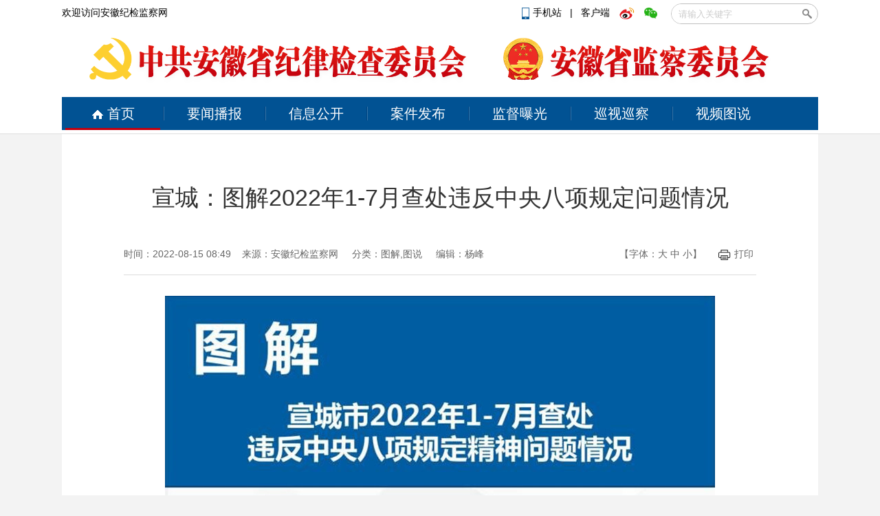

--- FILE ---
content_type: text/html
request_url: http://www.ahjjjc.gov.cn/tushuo192/p/105375.html
body_size: 14915
content:
 
<!DOCTYPE html>
<html>
<head>
    <meta charset="utf-8"/>
    <meta name="SiteName" content="安徽纪检监察网" />
    <meta name="SiteDomain" content="www.ahjjjc.gov.cn" />
    <meta name="ColumnName" content='图解,图说' />
    <meta name="ColumnDescription" content='图解,图说' />
    <meta name="ColumnKeywords" content='图解,图说' />
    <meta name="ColumnType" content='图解,图说' />
    <meta name="ArticleTitle" content='宣城：图解2022年1-7月查处违反中央八项规定问题情况' />
    <meta name="PubDate" content='2022-08-15 08:49' />
    <meta name="ContentSource" content='安徽纪检监察网' />
    <meta name="keywords" content="2022 云稿库"/>
    <meta name="description" content="宣城：图解2022年1-7月查处违反中央八项规定问题情况"/>
    <title>宣城：图解2022年1-7月查处违反中央八项规定问题情况_安徽纪检监察网</title>
    <link rel="shortcut icon" href="http://res.cms.anhuinews.com/t/site/10006/8a420f2cd034ee453a4a922398de2a45/assets/images/favicon.ico" type="image/x-icon" />
    <link rel="stylesheet" href="http://res.cms.anhuinews.com/t/common/pc/1/assets/css/site.css"/>
    <link rel="stylesheet" href="http://res.cms.anhuinews.com/t/common/pc/1/assets/css/index.css"/>
    <link rel="stylesheet" href="http://res.cms.anhuinews.com/t/common/pc/1/assets/css/default.css"/>
    <link rel="stylesheet" href="http://res.cms.anhuinews.com/assets/css/font-awesome.min.css"/>
    <link rel="stylesheet" href="http://res.cms.anhuinews.com/t/common/pc/1/assets/css/article_picture.css"/>
    <link rel="stylesheet" href="http://res.cms.anhuinews.com/t/common/pc/1/assets/css/article_hang.css"/>
    <link rel="stylesheet" href="http://res.cms.anhuinews.com/assets/lib/dialog/style.css"/>
	<link rel="stylesheet" href="http://res.cms.anhuinews.com/t/site/10006/8a420f2cd034ee453a4a922398de2a45/assets/css/my_css.css?v=1.021" />
    <script type="text/javascript" src="http://res.cms.anhuinews.com/assets/js/jquery.js"></script>
    <script type="text/javascript" src="http://res.cms.anhuinews.com/t/site/10006/8a420f2cd034ee453a4a922398de2a45/assets/js/slide.js"></script>
    <meta http-equiv="mobile-agent" content="format=html5; url=http://m.ahjjjc.gov.cn/p/105375.html">
    <!--<FMT id="PCorWAP" template="shared/PCorWAP" />-->
    <!--[if IE]>
    <script>
        (function() {
            if (!
                    /*@cc_on!@*/
                    0) return;
            var e = "abbr, article, aside, audio, canvas, datalist, details, dialog, eventsource, figure, footer, header, hgroup, mark, menu, meter, nav, output, progress, section, time, video".split(', ');
            var i= e.length;
            while (i--){
                document.createElement(e[i])
            }
        })()
    </script>
    <![endif]-->
	<script type="text/javascript"> 
		function setfont(size) { 
			var obj; 
			obj=document.getElementById("content"); 
			//obj.style.fontSize=size; 
			$("#content *").css({'font-size':size})
		} 
	</script> 
	<style>
.thumb-images{ width: 640px;    margin: 0 auto;}
.picture-warp-scroll-bar {    width: 640px; margin-left: 169px;}
.thumb-images .picture-thumb-item img { display:initial;}
.picture-description {width: 640px; margin-left: auto;margin-right: auto;}
</style>
</head>

<body class="body-article">

<div style="display:none;">
	<div id="member-login" class="login" style="display: block;">
		<a href="javascript:;" class="login-btn">登录</a><br>

<!-- 登录框 -->
<div class="login-box" id="login-box">
    <h3 class="title">
        <span class="icon">
            <img src="http://res.cms.anhuinews.com/a/10001/201705/59863cb29a2030946e9464627f8c1b5c.png" alt="">
        </span>
        登录新媒体云平台账号
        <button class="close" id="close-login-dialog">×</button>
    </h3>

    <!-- 主体内容 -->
    <div class="hole-box">
        <!-- 加载框 -->
        <div class="login-loading" id="login-loading">
            <img src="http://res.cms.anhuinews.com/t/site/10006/8a420f2cd034ee453a4a922398de2a45/assets//css/images/loading.gif" class="login-loading-image">
        </div>

        <!-- 登录框 -->
        <div class="login-box-ipt-area" id="login-box-ipt" style="display: none;">
            <div class="form-area">
                <div class="h20"></div>
                <div class="form-row ipt-area">
                    <label for="account" class="read-only">邮箱/手机号</label>
                    <span class="icon icon-account"></span>
                    <input type="text" class="ipt-txt account" id="accounta" autocomplete="off" placeholder="邮箱/手机号" />
                </div>
                <div class="h20"></div>
                <div class="form-row ipt-area">
                    <label for="password" class="read-only">密码</label>
                    <span class="icon icon-password"></span>
                    <input type="password" class="ipt-txt password" id="passwordd" autocomplete="off" placeholder="密码"/>
                </div>
                <div class="h20"></div>
                <div class="form-row ipt-area" id="captcha-box">
                    <label for="password" class="read-only">验证码</label>
                    <span class="icon icon-password"></span>
                    <input type="text" class="ipt-txt captcha" id="captcha" autocomplete="off" placeholder="验证码"/>
                    <span class="captcha-result" id="captcha-result"></span>
                    <img src="/index/login/captcha" class="captcha-image" id="captcha-image" alt="">
                </div>
                <div class="h20" id="captcha-box-hr"></div>
                <div class="chk-area">
                    <label class="remember-area elem-text">
                        <input type="checkbox" id="remember" class="ipt-chk" />
                        下次自动登录
                    </label>
                    <a href="/index/login/password" class="elem-text">忘记密码？</a>
                </div>
                <div class="h20"></div>
                <div class="btn-area">
                    <p class="login-submit submit" id="submits">登录</p>
                    <p class="login-submit loading" id="loading"><i class="fa fa-spinner fa-spin"></i></p>
                </div>
                <div class="h20"></div>
                <div class="txt-area">
                    <p class="elem-text regist">还没账号？<a href="/index/login/regist">立即注册</a></p>
                </div>
            </div>
            <!--无外网则隐藏-云设置可设置-->
            <!--<div class="social-login">-->
            <!--    <span class="text-title">其它登录方式</span>-->
            <!--    <div class="social-btns">-->
            <!--        <a href="/index/login/qq" class="icon icon-qq">QQ登录</a>-->
            <!--        <a href="/index/login/sina" class="icon icon-sina">新浪登录</a>-->
                    <!--<a href="/index/login/wechat" class="icon icon-wechat">微信登录</a>-->
            <!--    </div>-->
            <!--</div>-->
                    </div>

        <!-- 快速登录 -->
        <div class="login-box-quick-area" id="login-quick-box" style="display: none;">
            <div class="avatar">
                <img src="http://res.cms.anhuinews.com/t/site/10006/8a420f2cd034ee453a4a922398de2a45/assets//images/default.png" id="quick-image" alt="">
            </div>
            <p class="user-account" id="quick-nickname"></p>
            <p class="desc">点击头像快速登录</p>
            <div class="switch-btn">
                <a href="javascript:;" id="switch-account">切换账号</a>
            </div>
        </div>
    </div>
</div>
<script>
    var isLogined = false;
    var oauthConfig = {
        'mode' : 'public',
        'appUrl' : 'http://app.cms.anhuinews.com',                             // APP站点的URL
        //'appUrl' : 'http://app.ahjjjc.gov.cn',                             // APP站点的URL
        'noticeUrl' : 'http://www.ahjjjc.gov.cn/index/login/notice',       // 登录成功后，通知本站点登录的URL
        'siteid' : '10006'
    },
    key = "6ab1374ecf280d95",  // 密码加密的公钥
    iv = "6ab1374ecf280d95"; // 密码加密的公钥偏移量
</script>
<script src="http://res.cms.anhuinews.com/assets/js/aes.js"></script>
<script type="text/javascript" src="http://res.cms.anhuinews.com/t/site/10006/8a420f2cd034ee453a4a922398de2a45/assets//js/ie-placeholder.min.js"></script>
<script type="text/javascript" src="http://res.cms.anhuinews.com/assets/lib/dialog/dialog.js"></script>
<script type="text/javascript" src="http://res.cms.anhuinews.com/assets/lib/dialog/dialog-modal.js"></script>
<script type="text/javascript" src="http://app.cms.anhuinews.com/assets/member/oauth.js"></script>
<script type="text/javascript" src="http://res.cms.anhuinews.com/t/site/10006/8a420f2cd034ee453a4a922398de2a45/assets//js/member.js"></script>
	</div>
</div>
<div class="head">
	<div class="main clearfix">
		<div class="fl">
			<a href="javascript:void(0)">欢迎访问安徽纪检监察网</a>
		</div>
		<div class="fr">
			<div class="ss">
				<p style="margin-left: 5px;display: inline-block;margin-right: 20px;top: 5px;position: relative;">
					<a href="http://www.ahjjjc.gov.cn/app/report/index/id/3?type=mobile"><i></i>手机站
					</a>&nbsp;&nbsp;|&nbsp;&nbsp;
					<a target="_blank" href="http://www.ahjjjc.gov.cn/z/45672/">客户端</a>
					<a target="_blank" href="http://weibo.com/anhuijijian" class="kh weibo"></a>
					<a target="_blank" href="http://www.ahjjjc.gov.cn/z/45673/" class="kh weixin"></a>
				</p>
				<script>
function check(){
   var wd = document.getElementById("wd").value;
   
   if(wd == ""  ){
     alert("关键字不能为空");
     return false;
   }
  document.getElementById("formid").submit();
}
</script>
<form action="/s" id="formid" name="search" method="post" style="display:inline-block;float: right;">
        <!--<input type="hidden" name="alias" id="alias" value="' . $alias . '"/>-->
    <div class="search">
    <input type="text" name="wd" id="wd" autocomplete="on" placeholder="请输入关键字"/>
    <input type="button" id="search-btn" onclick = "check();"/>
	</div>
</form>
			</div>
		</div>
	<div style="clear:both"></div>

	<div class="nav_top">
		<div class="main clearfix">
			<h1><img src="http://img.cms.anhuinews.com/a/10006/202205/018b798534fc0bdd45d3bd826c335ad8.png"></h1>
			<h1><img src="http://img.cms.anhuinews.com/a/10006/202205/fc866d1756787a13ae63f3cfdd9ff2e5.png"></h1>
		</div>
	</div>

	<div class="nav">
		<div class="main clearfix">
			<a href="/" class="home"><i></i>首页</a>
			<a href="/ywbb">要闻播报</a>
			<a href="/xxgk">信息公开</a>
			<a href="/ajfb">案件发布</a>
			<a href="/jdpg">监督曝光</a>
			<a href="/ahxs">巡视巡察</a>
			<a href="/spts" class="last">视频图说</a>
			<div class="line"></div>
		</div>
	</div>
</div>
</div>
<script>
	//时间
	function date() {
		var myDate = new Date();
		var y = myDate.getFullYear();
		var d = myDate.getDate();
		var m = myDate.getMonth() + 1;
		var w = "星期" + "日一二三四五六".charAt(new Date().getDay());
		$(".time_y").text(y);
		$(".time_m").text(m);
		$(".time_d").text(d);
		$(".time_w").text(w);
	};
	date();
	//导航滑动
	var set = "";
	$(".nav > .main a").mouseenter(function() {
		var lo = $(this).position().left + 5;
		$(".nav .line").animate({
			left: lo
		}, 200);
		clearTimeout(set)
	}).mouseleave(function() {
		set = setTimeout(function() {
			$(".nav .line").animate({
				left: "5px"
			}, 200)
		}, 200);
	});
</script><div class="main">
	<div class="content clearfix child_page">
		<div class="pos" style="display:none;">
			<a href="#">首页</a>&nbsp;&gt;&nbsp;
			<a href="#">新闻中心</a>&nbsp;&gt;&nbsp;
			领导活动
		</div>
		<div class="article">
			<h2>宣城：图解2022年1-7月查处违反中央八项规定问题情况</h2>
						<h3 class="clearfix">
				<div class="fl">时间：2022-08-15 08:49&nbsp;&nbsp;&nbsp;&nbsp;来源：<a href="http://www.ahjjjc.gov.cn" target="_blank">安徽纪检监察网</a> &nbsp;&nbsp;&nbsp;&nbsp;分类：图解,图说					&nbsp;&nbsp;&nbsp;&nbsp;编辑：杨峰				</div>
				<div class="fr">
					【字体：<a href="javascript:void(0);" onclick="javascript:setfont('24px');">大</a> <a href="javascript:void(0);" onclick="javascript:setfont('18px');">中</a> <a href="javascript:void(0);" onclick="javascript:setfont('12px');">小</a>】
					&nbsp;&nbsp;&nbsp;&nbsp;
					<a href="javascript:void(0);" onclick="window.print();"><i></i>打印</a>
					<div class="share">
						
					</div>
				</div>
			</h3>
						<div class="article_content" id="content">
				 <p style="text-align:center"><img src="http://res.cms.anhuinews.com/a/10002/202208/efd03fe5e8246101d0972d63808565bc.jpeg" data-origin-src="http://res.cms.anhuinews.com/a/10002/202208/efd03fe5e8246101d0972d63808565bc.jpeg" data-mce-attachid="44903"></p>
<p style="margin-top: 1em; margin-bottom: 1em; line-height: 1.33; font-size: 18px; text-indent: 0px; text-align: right;">（宣城市纪委监委）</p>
                
               
			</div>
			 			 <!-- 分享 -->
			 <div class="article">
                <!-- 文章投票挂件 -->
                <!--投票-->
    <!--关联投票链接-->
        <!--关联视频链接-->
                </div>
			  <!-- 文章附件 -->
            <!--无外网则隐藏-云设置可设置-->
<div class="sharebox">
    <div class="f-l ">
        <a href="javascript:digg.set('105375', 'support');" class="digg" id="support"><i class="digg-icon"></i>点赞 1</a>
                <!--<a href="javascript:longWeibo('105375');" class="weibo">发长微博</a>-->
            </div>
    <div class="f-r baidu">
        <div class="bdsharebuttonbox">
            <a title="分享到新浪微博" href="#" class="bds_tsina" data-cmd="tsina"></a>
            <a title="分享到微信" href="#" class="bds_weixin" data-cmd="weixin"></a>
            <a title="分享到QQ好友" href="#" class="bds_sqq" data-cmd="sqq"></a>
            <a title="分享到QQ空间" href="#" class="bds_qzone" data-cmd="qzone"></a>
            <a href="#" class="bds_more" data-cmd="more"></a></div>
        <script>window._bd_share_config={"common":{"bdSnsKey":{},"bdText":"","bdMini":"2","bdMiniList":false,"bdPic":"","bdStyle":"1","bdSize":"24"},"share":{}};with(document)0[(getElementsByTagName('head')[0]||body).appendChild(createElement('script')).src='http://bdimg.share.baidu.com/static/api/js/share.js?v=89860593.js?cdnversion='+~(-new Date()/36e5)];if($){
            $('.bdsharebuttonbox').on('click','[data-cmd]',function () {
                var aid,sid,cid,suffix,url;
                aid = shareVariable.aid;
                sid = shareVariable.sid;
                cid = shareVariable.cid;
                suffix = shareVariable.suffix;
                $.getJSON('http://tj'+suffix+'/tj.gif?action=share&type=pc&cid='+cid+'&sid='+sid+'&aid='+aid);

            });
        }</script>
    </div>
</div>
<div class="hr-10"></div>
			
			<div class="article_item clearfix">
				<div class="fl">
					<h4>相关新闻</h4>
					<!--相关阅读-->
                    					<ul class="news_list">
					                              <li><i></i><a href="http://www.ahjjjc.gov.cn/p/105373.html" target="_blank"><div>芜湖繁昌：收尾不收场 “室组地”联动联查守护粮仓</div></a></li>
							                          <li><i></i><a href="http://www.ahjjjc.gov.cn/p/105371.html" target="_blank"><div>早间播报【2022年8月15日】</div></a></li>
							                          <li><i></i><a href="http://www.ahjjjc.gov.cn/p/105368.html" target="_blank"><div>中央纪委国家监委案件审理室印发办法  规范案件审理骨干人才库建设管理</div></a></li>
							                          <li><i></i><a href="http://www.ahjjjc.gov.cn/p/105367.html" target="_blank"><div>蚌埠：出台《意见》 加强市直部门机关纪委建设</div></a></li>
												</ul>
									</div>
				
				<div class="fr">
					<h4>新闻排行</h4>
					
        <div class="news_rank-nav clearfix">
                <a href="javascript:void(0);" class="current"><span>一天</span></a>
                <a href="javascript:void(0);"><span>一周</span></a>
                <a href="javascript:void(0);"><span>一月</span></a>
        </div>
        <div class="news_rank-content">
                       <ul class="news_list">
                        <li><a href="http://www.ahjjjc.gov.cn/hygb/p/129922.html" target="_blank"><div>中国共产党安徽省第十一届纪律检查委员会第六次全体会议决议</div></a></li>
                                <li><a href="http://www.ahjjjc.gov.cn/ywbb/p/129921.html" target="_blank"><div>梁言顺在省纪委十一届六次全会上强调 以更高标准更实举措推进全面从严治党 为实现安徽“十五五”时期目标任务提供坚强保障 王清宪出席</div></a></li>
                                <li><a href="http://www.ahjjjc.gov.cn/sheying/p/129888.html" target="_blank"><div>镜头 | 深化运用群众点题机制</div></a></li>
                                <li><a href="https://www.ahjjjc.gov.cn/p/129935.html" target="_blank"><div>2026年1月月评e题：以更高标准更实举措推进全面从严治党 为实现安徽“十五五”时期目标任务提供坚强保障</div></a></li>
                                <li><a href="http://www.ahjjjc.gov.cn/yffb/p/129883.html" target="_blank"><div>【中国纪检监察报】安徽黄山突出实战实效 科技赋能增强穿透力</div></a></li>
                                </ul>
                <ul class="news_list hidden">
                        <li><a href="http://www.ahjjjc.gov.cn/hygb/p/129922.html" target="_blank"><div>中国共产党安徽省第十一届纪律检查委员会第六次全体会议决议</div></a></li>
                                <li><a href="http://www.ahjjjc.gov.cn/ywbb/p/129921.html" target="_blank"><div>梁言顺在省纪委十一届六次全会上强调 以更高标准更实举措推进全面从严治党 为实现安徽“十五五”时期目标任务提供坚强保障 王清宪出席</div></a></li>
                                <li><a href="http://www.ahjjjc.gov.cn/ywbb/p/129861.html" target="_blank"><div>解放军报社论：坚决打赢军队反腐败斗争攻坚战持久战总体战</div></a></li>
                                <li><a href="http://www.ahjjjc.gov.cn/sheying/p/129888.html" target="_blank"><div>镜头 | 深化运用群众点题机制</div></a></li>
                                <li><a href="https://www.ahjjjc.gov.cn/p/129935.html" target="_blank"><div>2026年1月月评e题：以更高标准更实举措推进全面从严治党 为实现安徽“十五五”时期目标任务提供坚强保障</div></a></li>
                                </ul>
                <ul class="news_list hidden">
                        <li><a href="http://www.ahjjjc.gov.cn/z/129765" target="_blank"><div>中共安徽省纪委十一届六次全会</div></a></li>
                                <li><a href="http://www.ahjjjc.gov.cn/dulian/p/129652.html" target="_blank"><div>电视专题片《一步不停歇 半步不退让》第一集《纠风治乱为民》</div></a></li>
                                <li><a href="http://www.ahjjjc.gov.cn/dulian/p/129664.html" target="_blank"><div>电视专题片《一步不停歇 半步不退让》第二集《严惩政商勾连腐败》</div></a></li>
                                <li><a href="http://www.ahjjjc.gov.cn/hygb/p/129922.html" target="_blank"><div>中国共产党安徽省第十一届纪律检查委员会第六次全体会议决议</div></a></li>
                                <li><a href="http://www.ahjjjc.gov.cn/ywbb/p/129570.html" target="_blank"><div>【中国纪检监察报】安徽推进乡村小微工程领域突出问题整治 管好小工程 守护大民生</div></a></li>
                                </ul>
        </div>				</div>
			</div>
			<!-- 评论 -->
            <link rel="stylesheet" href="http://res.cms.anhuinews.com/assets/templates/web/1/css/comment_system.css">
<div class="comment_system">
    <div class="form">
        <div class="username hide" id="js-comment-username"></div>
        <div class="user-img hide" id="js-comment-userimg">
            <img src="http://res.cms.anhuinews.com/assets/templates/web/1/images/comment/default_user.png">
        </div>
        <div class="user-login-btn" id="js-comment-login-btn">登录</div>
        <div class="user-boder"></div>
        <textarea placeholder="来说2句吧..." maxlength="200"></textarea>
    </div>
    <div class="form-btn">
        <div class="submit-btn ">评论一下</div>
        <div class="submit-loading hide"></div>
    </div>
    <div class="comment-title">
        <span class="text">评论</span>
        <span class="comment-number hide">
            <span class="font-b num">0</span>人参与,<span class="font-b comment-num">0</span>条评论
        </span>
    </div>
    <div class="empty-text hide">还没有评论，快来抢沙发吧！</div>
    <div class="comment-list">
        <div class="list-title hide">最热评论</div>
        <div class="list-content" id="js-comment-list-hot">

        </div>
        <div class="list-title hide">最新评论</div>
        <div class="list-content" id="js-comment-list-new">

        </div>
    </div>
    <div class="load-more hide">
        已有<em class="font-b num">0</em>人参与，点击查看更多精彩评论
    </div>



    <div class="remodal remodal-captcha" id="modal-captcha" data-remodal-options="hashTracking: false, closeOnOutsideClick: false">
        <h3 class="title">
            请输入验证码
            <button class="remodal-close remodal-close-message" id="remodal-close-captcha">×</button>
        </h3>

        <div class="captcha-content">
            <span class="captcha-lock"></span>
            <div class="captcha-image"><img class="captcha-image" id="captcha-image"></div>
            <div class="captcha-icon" id="captcha-icon"></div>
            <input type="text"
                   class="captcha-txt"
                   id="captcha-value"
                   placeholder="验证码" />
        </div>

        <div class="captcha-buttons">
            <a href="javascript: void(0);" class="captcha-btn" id="captcha-confirm">确定</a>
            <a href="javascript: void(0);" class="captcha-btn" id="captcha-cancel">取消</a>
        </div>
    </div>


    <!-- 楼层单个模板-->
    <script type="text/html" id="js-comment-list-floor-item-html">
        <div class="floor">
            <span class="comment-info">
                <div class="username"></div>
                <div class="time"></div>
            </span>
            <div class="text"></div>
            <div class="btn-list clear-both">
                <div class="flag">举报</div>
                <div class="reply-btn">回复</div>
                <div class="del-btn">删除</div>
                <div class="ding"></div>
            </div>
        </div>
    </script>
    <!-- 列表单个模板-->
    <script type="text/html" id="js-comment-list-item-html">
        <div class="item">
            <img class="user-img" src="">
            <div class="comment-content">
                <span class="comment-info">
                    <span class="comment-user">
                        <div class="username"></div>
                        <div class="ipaddress"></div>
                    </span>

                    <div class="time"></div>
                </span>
                <div class="text"></div>
                <div class="btn-list clear-both">
                    <div class="flag">举报</div>
                    <div class="reply-btn">回复</div>
                    <div class="del-btn">删除</div>
                    <div class="ding"></div>
                </div>
            </div>
        </div>
    </script>
    <!-- 评论表单模板-->
    <script type="text/html" id="js-comment-form-html">
        <div class="form-box">
            <div class="form">
                <textarea placeholder="来说2句吧..." maxlength="200"></textarea>
            </div>
            <div class="form-btn">
                <div class="submit-btn">评论一下</div>
                <div class="submit-loading hide"></div>
            </div>
        </div>

    </script>

</div>

<script>
    var comment = {
        "contentid":"105375",
        "assets":"http://res.cms.anhuinews.com/t/site/10006/8a420f2cd034ee453a4a922398de2a45/assets/",
        "resource":"http://res.cms.anhuinews.com",
        "login":"1",//是否需要登录
        "vf_code":"0",//是否需要验证码
        "appid":"1"
    };
</script>
<script src="http://res.cms.anhuinews.com/assets/templates/web/1/js/comment_system.js"></script>			<div class="app clearfix">
				<!--二维码-->
			    <div class="item">
	<span>
		<i class="w"></i>
		<p>头条号</p>
	</span>
	<img src="http://img.cms.anhuinews.com/a/10006/202006/a4b598af77efab312cab98e558773263.jpeg" width="101" height="101" />
</div>
<div class="item">
	<span>
		<i class="w"></i>
		<p>客户端</p>
	</span>
	<img src="https://img.cms.anhuinews.com/a/10006/202503/399f884284ce461280333d8c9bbd641d.jpg"  width="101" height="101" />
</div>
<div class="item">
	<span>
		<i class="weixin"></i>
		<p>微信</p>
	</span>
	<img src="http://res.cms.anhuinews.com/t/site/10006/8a420f2cd034ee453a4a922398de2a45/assets/img/weixin.png"  width="101" height="101" />
</div>
<div class="item">
	<span>
		<i class="weibo"></i>
		<p>微博</p>
	</span>
	<img src="http://res.cms.anhuinews.com/t/site/10006/8a420f2cd034ee453a4a922398de2a45/assets/img/weibo.png"  width="101" height="101" />
</div>			</div>
			
		</div>
	</div>
	
<!--底部链接-->
<!--底部链接-->
	<div class="link clearfix" style="width:1060px;">
		<!--<div class="item">
			<p><a href="/xwzx" target="_blank"><strong>新闻中心</strong></a></p>
			<p><a href="/ldhd" target="_blank">领导活动</a></p>
			<p><a href="/ywbb" target="_blank">要闻播报</a></p>
		</div>-->
		<div class="item" style="width:100px">
			<p><a href="/xxgk" target="_blank"><strong>信息公开</strong></a></p>
			<p><a href="/ldjg" target="_blank">领导机构</a></p>
			<p><a href="/zzjg" target="_blank">组织机构</a></p>
			<p><a href="/cwyjs" target="_blank">财务预决算</a></p>
			<p><a href="/p/46209.html" target="_blank">信息公开指南</a></p>
			<p><a href="/xxgknb172" target="_blank">信息公开年报</a></p>
			<p><a href="/dnfgsn" target="_blank">省内规章制度</a></p>
			<!-- <p><a href="/ggfwsxmlqd" target="_blank">公共服务事项目录清单</a></p> -->
		</div>
		<div class="item" style="width:100px">
			<p><a href="/xsxc"><strong>巡视巡察</strong></a></p>
			<p><a href="/xsgz" target="_blank">巡视工作</a></p>
			<p><a href="/xcgz" target="_blank">巡察工作</a></p>
		</div>
		
		<div class="item" style="width:90px">
			<p><a href="/shipin" target="_blank"><strong>视频</strong></a></p>
			<p><a href="/lzdt" target="_blank">纪检动态</a></p>
			<p><a href="/dulian" target="_blank">廉政视点</a></p>
			<p><a href="/wsp190" target="_blank">微视频</a></p>
			<p><a href="/lzjw" target="_blank">廉政经纬</a></p>
		</div>
		
		<div class="item" style="width:90px">
			<p><a href="/tushuo192" target="_blank"><strong>图说</strong></a></p>
			<!--<p><a href="/yzjy" target="_blank">一周“纪”语</a></p>-->
			<p><a href="/tujie" target="_blank">图解</a></p>
			<p><a href="/sheying" target="_blank">镜头</a></p>
		</div>

		<!--<div class="item" style="width:86px">
			<p><a href="/jdpg" target="_blank"><strong>监督曝光</strong></a></p>
			<p><a href="/pgt266" target="_blank">曝光台</a></p>
			<p><a href="/sfjds267" target="_blank">“四风”监督哨</a></p>
		</div>-->
		
		<div class="item" style="width:90px">
			<p><a shref="/hudong202" target="_blank"><strong>互动</strong></a></p>
			<p><a href="/app/report/index/id/3" target="_blank">月评"e"题</a></p>
			<p><a href="/app/report/index/" target="_blank">留言板</a></p>
			<p><a href="/hfxd" target="_blank">回复选登</a></p>
		</div>
		
		<div class="item" style="width:90px">
			<p><a href="/luntan209" target="_blank"><strong>论坛</strong></a></p>
			<p><a href="/lzsp" target="_blank">廉政时评</a></p>
			<p><a href="/guandian" target="_blank">观点</a></p>
			<p><a href="/qfy215" target="_blank">清风苑</a></p> 
		</div>
		
		<div class="item" style="width:100px">
			<p><a href="/qfxt" target="_blank"><strong>清风学堂</strong></a></p>
			<p><a href="/gcsy" target="_blank">高层声音</a></p>
			<p><a href="/ywzd221" target="_blank">业务指导</a></p>
			<p><a href="/qwpl224" target="_blank">权威评论</a></p>
			<p><a href="/llsy" target="_blank">理论视野</a></p>
		</div>
		
		<div class="item" style="width:100px">
			<p><a href="/gzdt" target="_blank"><strong>工作动态</strong></a></p>
			<p><a href="/dfzf" target="_blank">党风政风</a></p>
			<p><a href="/ajfb" target="_blank">审查调查</a></p>
			<p><a href="/xfjb" target="_blank">信访举报</a></p>
			<p><a href="/zzrs" target="_blank">组织人事</a></p>
			<p><a href="/pzjg" target="_blank">派驻机构</a></p>
			<p><a href="/xcgz" target="_blank">巡察工作</a></p>
			<p><a href="/xcjy" target="_blank">宣传教育</a></p>
			<p><a href="/yffb" target="_blank">预防腐败</a></p>
			<p><a href="/tszs" target="_blank">高校企业</a></p>
		</div>
		
		<div class="item" style="width:100px">
			<p><a href="/lzjy" target="_blank"><strong>廉政教育</strong></a></p>
			<p><a href="/hl248" target="_blank">忏悔录</a></p>
			<p><a href="/yajs" target="_blank">以案警示</a></p>
			<p><a href="/qlby" target="_blank">勤廉榜样</a></p>
			<p><a href="/wszg" target="_blank">网上展馆</a></p>
		</div>
		
		<div class="item" style="width:100px">
			<p><a href="/ljwh" target="_blank"><strong>廉洁文化</strong></a></p>
			<p><a href="/hfwx" target="_blank">徽风皖训</a></p>
			<p><a href="/lsjd" target="_blank">廉史今读</a></p>
			<p><a href="/yfys" target="_blank">移风易俗</a></p>
			<p><a href="/dushu" target="_blank">读书</a></p>
			<p><a href="/gygg" target="_blank">广告·漫画</a></p>
		</div>
		
	</div>
	
	<div class="link_SH" style="width:1060px;clear:both;">
		<div class="link_nav clearfix">
			<a href="javascript:void(0);">重点链接<i></i></a>
			<a href="javascript:void(0);">全国纪检监察网站<i></i></a>
			<a href="javascript:void(0);">市县(区)纪检监察网站群<i></i></a>
			<a href="javascript:void(0);">派驻纪检监察机构<i></i></a>
			<a href="javascript:void(0);">院校企业<i></i></a>
			<a href="javascript:void(0);">新闻媒体<i></i></a>
		</div>
		<div class="link_box">
			<div class="link_cont hidden">
				<div class="cont_box">
					<p class="clearfix">
						<a href="http://www.gov.cn/" target="_blank">中央人民政府</a>
						<a href="http://www.ccdi.gov.cn/" target="_blank">中央纪委国家监委网站</a>
						<a href="http://www.ah.gov.cn/"   target="_blank">安徽省人民政府</a>
						<a href="http://www.ahxf.gov.cn/" target="_blank">安徽先锋网</a>
					</p>
				</div>
			</div>
			
			<div class="link_cont hidden">
				<div class="cont_box chengshi">
					<p class="clearfix">
						<a href="http://www.bjsupervision.gov.cn" target="_blank">北京</a>
						<a href="http://www.tjjw.gov.cn" target="_blank">天津</a>
						<a href="http://www.hebcdi.gov.cn" target="_blank">河北</a>
						<a href="http://www.sxdi.gov.cn" target="_blank">山西</a>
						<a href="http://www.nmgjjjc.gov.cn" target="_blank">内蒙古</a>
						<a href="http://www.lnsjjjc.gov.cn" target="_blank">辽宁</a>
						<a href="http://ccdijl.gov.cn" target="_blank">吉林</a>
						<a href="http://www.hljjjjc.gov.cn" target="_blank">黑龙江</a>
						<a href="http://www.shjjjc.gov.cn" target="_blank">上海</a>
						<a href="http://www.jssjw.gov.cn" target="_blank">江苏</a>
						<a href="http://www.zjsjw.gov.cn" target="_blank">浙江</a>
						<a href="http://www.ahjjjc.gov.cn" target="_blank">安徽</a>
						<a href="http://www.fjcdi.gov.cn" target="_blank">福建</a>
						<a href="http://www.jxdi.gov.cn" target="_blank">江西</a>
						<a href="http://www.sdjj.gov.cn" target="_blank">山东</a>
						<a href="http://www.hnsjct.gov.cn" target="_blank">河南</a>
						<a href="http://www.hbjwjc.gov.cn" target="_blank">湖北</a>
						<a href="http://www.sxfj.gov.cn" target="_blank">湖南</a>
						<a href="http://www.gdjct.gd.gov.cn" target="_blank">广东</a>
						<a href="http://www.gxjjw.gov.cn" target="_blank">广西</a>
						<a href="http://www.hnlzw.net" target="_blank">海南</a>
						<a href="http://jjc.cq.gov.cn" target="_blank">重庆</a>
						<a href="http://www.scjc.gov.cn" target="_blank">四川</a>
						<a href="http://www.gzdis.gov.cn" target="_blank">贵州</a>
						<a href="http://www.jjjc.yn.gov.cn" target="_blank">云南</a>
						<a href="http://www.xzjjw.gov.cn" target="_blank">西藏</a>
						<a href="http://www.qinfeng.gov.cn" target="_blank">陕西</a>
						<a href="http://www.gsjw.gov.cn" target="_blank">甘肃</a>
						<a href="http://www.nxjjjc.gov.cn" target="_blank">宁夏</a>
						<a href="http://www.qhjc.gov.cn" target="_blank">青海</a>
						
						<a href="http://btjw.xjbt.gov.cn" target="_blank">新疆生产建设兵团</a>
					</p>

				</div>
			</div>
			
			<div class="link_cont hidden">
				<div class="cont_box">
					<p><a href="http://www.hfsjw.gov.cn/" target="_blank"><strong>合肥</strong></a></p>
					<p class="clearfix">
						<a href="http://www.fdxjw.gov.cn" target="_blank">肥东县</a>
						<a href="http://www.fxlz.gov.cn" target="_blank">肥西县</a>
						<a href="http://www.chsjw.gov.cn" target="_blank">巢湖市</a>
						<a href="http://www.ljjjjc.gov.cn" target="_blank">庐江县</a>
						<a href="http://yh.hfsjw.gov.cn/" target="_blank">瑶海区</a>
						<a href="http://ly.hfsjw.gov.cn/" target="_blank">庐阳区</a>
						<a href="http://www.cfxjw.gov.cn/" target="_blank">长丰县</a>
						<a href="http://bh.hfsjw.gov.cn/" target="_blank">包河区</a>
						<a href="http://ss.hfsjw.gov.cn/" target="_blank">蜀山区</a>
					</p>
					<p><a href="http://www.hbjjjc.gov.cn/" target="_blank"><strong>淮北</strong></a></p>
					<p class="clearfix">
						<a href="http://www.hbdjjjjc.gov.cn/" target="_blank">杜集区</a>
						<a href="http://www.xsqjw.gov.cn" target="_blank">相山区</a>
						<a href="http://www.hblsjjjc.gov.cn" target="_blank">烈山区</a>
						<a href="http://www.ahsxjjjc.gov.cn" target="_blank">濉溪县</a>
					</p>
					<p><a href="http://www.bzjjjc.gov.cn/" target="_blank"><strong>亳州</strong></a></p>
					<p class="clearfix">
						<a href="http://www.qcjjjc.gov.cn" target="_blank">谯城区</a>
						<a href="http://www.gyxjjjc.gov.cn" target="_blank">涡阳县</a>
						<a href="http://www.mcjjjc.gov.cn" target="_blank">蒙城县</a>
						<a href="http://lx.bzjjjc.gov.cn/" target="_blank">利辛县</a>
					</p>
					<p><a href="http://www.szjjjc.gov.cn/" target="_blank"><strong>宿州</strong></a></p>
					<p class="clearfix">
						<a href="http://www.yqjjjc.gov.cn" target="_blank">埇桥区</a>
						<a href="http://www.dsjjjc.gov.cn" target="_blank">砀山县</a>
						<a href="http://www.xxjjjc.gov.cn" target="_blank">萧县</a>
						<a href="http://www.lblzw.gov.cn/" target="_blank">灵璧县</a>
						<a href="http://www.sxjjw.gov.cn/" target="_blank">泗县</a>
					</p>
					<p><a href="http://www.ahbbjjjc.gov.cn/" target="_blank"><strong>蚌埠</strong></a></p>
					<p class="clearfix">
						<a href="http://www.ahbbjjjc.gov.cn:8002/" target="_blank">蚌山区</a>
						<a href="http://www.ahbbjjjc.gov.cn:8001/" target="_blank">龙子湖区</a>
						<a href="http://www.ahbbjjjc.gov.cn:8003/" target="_blank">禹会区</a>
						<a href="http://www.ahbbjjjc.gov.cn:8004/" target="_blank">淮上区</a>
						<a href="http://www.ahbbjjjc.gov.cn:8005/" target="_blank">怀远县</a>
						<a href="http://www.ahbbjjjc.gov.cn:8007/" target="_blank">固镇县</a>
						<a href="http://www.ahbbjjjc.gov.cn:8006/" target="_blank">五河县</a>
					</p>
					<p><a href="http://www.fyjjjc.gov.cn/" target="_blank"><strong>阜阳</strong></a></p>
					<p class="clearfix">
						<a href="http://www.yzjjjc.gov.cn" target="_blank">颍州区</a>
						<a href="http://www.fyydjjjc.gov.cn" target="_blank">颍东区</a>
						<a href="http://www.fyyqjjjc.gov.cn" target="_blank">颍泉区</a>
						<a href="http://www.lqjjjc.gov.cn/" target="_blank">临泉县</a>
						<a href="http://www.thjjjc.gov.cn" target="_blank">太和县</a>
						<a href="http://fn.fyjjjc.gov.cn/" target="_blank">阜南县</a>
						<a href="http://ys.fyjjjc.gov.cn/" target="_blank">颍上县</a>
						<a href="http://js.fyjjjc.gov.cn/" target="_blank">界首市</a>
					</p>
					<p><a href="http://www.hnjjjc.gov.cn/" target="_blank"><strong>淮南</strong></a></p>
					<p class="clearfix">
						<a href="http://www.sxjjjc.gov.cn/" target="_blank">寿县</a>
						<a href="http://www.hntjajw.gov.cn/" target="_blank">田家庵区</a>
						<a href="http://www.bgsjw.gov.cn/" target="_blank">八公山区</a>
						<a href="http://ft.hnjjjc.gov.cn/" target="_blank">凤台县</a>
						<a href="http://www.pjqjw.gov.cn/" target="_blank">潘集区</a>
						<a href="http://www.hnmjjw.gov.cn/" target="_blank">毛集实验区</a>
						<a href="http://www.hndt.gov.cn/ztlm/dtjjjcw/index.html" target="_blank">大通区</a>
						<a href="http://www.hnxjjjw.gov.cn/" target="_blank">谢家集区</a>
					</p>
					<p><a href="http://www.czlz.gov.cn/default.aspx" target="_blank"><strong>滁州</strong></a></p>
					<p class="clearfix">
						
						<a href="http://www.czlyjjjc.gov.cn/" target="_blank">琅琊区</a>
						
						<a href="http://www.laqfw.gov.cn" target="_blank">来安县</a>
						<a href="http://www.qjjjjc.gov.cn" target="_blank">全椒县</a>
						<a href="http://www.dyxjjjc.gov.cn" target="_blank">定远县</a>
						<a href="http://www.ahfyjjjc.gov.cn/" target="_blank">凤阳县</a>
						<a href="http://www.tcjjjc.gov.cn" target="_blank">天长市</a>
						<a href="http://jw.cznq.gov.cn/" target="_blank">南谯区</a>
						<a href=" http://www.mgjw.gov.cn/" target="_blank">明光市</a>
                       
					</p>
					<p><a href="http://www.lajjjc.gov.cn/" target="_blank"><strong>六安</strong></a></p>
					<p class="clearfix">
					    <a href="http://www.hqjjjc.gov.cn" target="_blank">霍邱县</a>
						<a href="http://www.scjjjc.gov.cn/" target="_blank">舒城县</a>
						<a href="http://www.hsxjw.gov.cn/" target="_blank">霍山县</a>
						<a href="http://www.lajzjjjc.gov.cn/" target="_blank">金寨县</a>
						<a href="http://www.jajjjc.gov.cn/" target="_blank">金安区</a>
						<a href="http://www.yajw.gov.cn/" target="_blank">裕安区</a>
						<a href="http://www.yjjjjc.gov.cn/" target="_blank">叶集区</a>
					</p>
					<p><a href="http://www.masdl.gov.cn/" target="_blank"><strong>马鞍山</strong></a></p>
					<p class="clearfix">
						
						<a href="http://hx.masdl.gov.cn/" target="_blank">和县</a>
						<a href="http://dt.masdl.gov.cn/" target="_blank">当涂县</a>
						<a href="http://hsq.masdl.gov.cn/" target="_blank">花山区</a>
						<a href="http://ysq.masdl.gov.cn/" target="_blank">雨山区</a>
						<a href="http://bwq.masdl.gov.cn/" target="_blank">博望区</a>
						<a href="http://hs.masdl.gov.cn/" target="_blank">含山县</a>
					</p>
					<p><a href="http://www.whjjw.gov.cn/" target="_blank"><strong>芜湖</strong></a></p>
					<p class="clearfix">
						<a href="http://www.jjjjjc.gov.cn/" target="_blank">鸠江区</a>
						
						<a href="http://www.whxjw.gov.cn" target="_blank">湾沚区</a>
						<a href="http://www.fcjjjc.gov.cn" target="_blank">繁昌区</a>
						<a href="http://www.nllz.gov.cn/" target="_blank">南陵县</a>
						<a href="http://www.yjqjw.gov.cn/" target="_blank">弋江区</a>
						<a href="http://www.wwjjjc.gov.cn/" target="_blank">无为市</a>
						<a href="http://www.qfjh.gov.cn" target="_blank">镜湖区</a>
					</p>
					<p><a href="http://www.xcjjjc.gov.cn/" target="_blank"><strong>宣城</strong></a></p>
					<p class="clearfix">
						<a href="http://www.jdjjjc.gov.cn/" target="_blank">旌德县</a>
						<a href="http://d.xuanzhou.gov.cn/XzJwjcj/" target="_blank">宣州区</a>
						<a href="http://www.jxjjjc.gov.cn/" target="_blank">泾县</a>
						<a href="http://www.ahlxjjjc.gov.cn/" target="_blank">郎溪县</a>
						<a href="http://www.gdjjjc.gov.cn/" target="_blank">广德县</a>
						<a href="http://www.ngjw.gov.cn/" target="_blank">宁国市</a>
						<a href="http://www.cnjxjw.gov.cn/" target="_blank">绩溪县</a>
					</p>
					<p><a href="http://www.tljw.gov.cn/" target="_blank"><strong>铜陵</strong></a></p>
					<p class="clearfix">
						<a href="http://www.tgsqjjjc.gov.cn" target="_blank">铜官区</a>
						<a href="http://www.tljqjw.gov.cn/" target="_blank">郊区</a>
						<a href="http://www.ahtlxjjjc.gov.cn" target="_blank">义安区</a>
						<a href="http://www.aqzyjjjc.gov.cn" target="_blank">枞阳县</a>
					</p>
					<p><a href="http://www.czjjjcw.gov.cn/" target="_blank"><strong>池州</strong></a></p>
					<p class="clearfix">
						<a href="http://www.guichijjjc.gov.cn/" target="_blank">贵池区</a>
	                    <a href="http://www.dzxjw.gov.cn/" target="_blank">东至县</a>
	                    <a href="http://www.stjjjc.gov.cn/" target="_blank">石台县</a>
						<a href="http://www.jjw.gov.cn/" target="_blank">青阳县</a> 
					</p>
					<p><a href="http://www.aqjjjc.gov.cn" target="_blank"><strong>安庆</strong></a></p>
					<p class="clearfix">
											<a>迎江区</a>
						<a href="http://www.ahhnjjjc.gov.cn/" target="_blank">怀宁县</a>
						<a href="http://www.ahqsjjw.gov.cn/" target="_blank">潜山市</a>
						<a href="http://www.ssjjjc.gov.cn" target="_blank">宿松县</a>
						<a href="http://www.wjlzw.gov.cn" target="_blank">望江县</a>
						<a href="http://www.aqyxjjjc.gov.cn/" target="_blank">岳西县</a>
						<a href="http://www.ahtcjw.gov.cn/" target="_blank">桐城市</a>
						<a href="http://www.dgjjjc.gov.cn/" target="_blank">大观区</a>
						<a href="http://www.aqthjjjc.gov.cn" target="_blank">太湖县</a>
						<a href="http://www.yxjw.gov.cn/ " target="_blank">宜秀区</a>
						
					</p>
						<p><a href="http://www.hsjw.gov.cn/" target="_blank"><strong>黄山</strong></a></p>
					<p class="clearfix">
						<a href="http://tx.hsjjjc.gov.cn/" target="_blank">屯溪区</a>
						<a href="http://www.hsqjjjc.gov.cn" target="_blank">黄山区</a>
						<a href="http://www.hzqjjjc.gov.cn/" target="_blank">徽州区</a>
						<a href="http://yx.hsjjjc.gov.cn/" target="_blank">歙县</a>
						<a href="http://www.xnxjw.gov.cn/" target="_blank">休宁县</a>
						<a href="http://www.qmjjjc.gov.cn" target="_blank">祁门县</a>
						<a href="http://yx.hsjjjc.gov.cn/" target="_blank">黟县</a>
					</p>

				</div>
			</div>
			
				<div class="link_cont hidden">
				<div class="cont_box pzjg">
					<p class="clearfix">
					    <a href="http://ah.wenming.cn/jjjc/" target="_blank">驻省委宣传部纪检监察组</a>
					    <a href="http://jjjc.ahtz.gov.cn/" target="_blank">驻省委统战部纪检监察组</a>
		
						<a href="http://jyt.ah.gov.cn/znbm/pzjg/33752941.html" target="_blank">驻省教育厅纪检监察组</a>
						<a href="http://kjt.ah.gov.cn/jjzc/zzrw/index.html" target="_blank">驻省科学技术厅纪检监察组</a>
			<a href="http://www.ahcaw.com/topic/node_105796.html">驻省委政法委纪检监察组</a>
						<a href="http://gat.ah.gov.cn/jwzx/ztzl/ahgajjjcw/index.html" target="_blank">驻省公安厅纪检监察组</a>
	<a href="http://czt.ah.gov.cn/zdzt/ahsjwzscztjjz/index.html">驻省财政厅纪检监察组</a>
						<a href="https://hrss.ah.gov.cn/hdjliu/ztjjz/index.html" target="_blank">驻省人力资源和社会保障厅纪检监察组</a>
						<a href="http://jx.ah.gov.cn/sy/syzx/ztzl/zhzt/jjjcz/index.html" target="_blank">驻省商务厅纪检监察组</a>
						<a href="https://ct.ah.gov.cn/sjwjwzswhhlytjjjcz/index.html" target="_blank">驻省文化和旅游厅纪检监察组</a>
	
						<a href="http://wjw.ah.gov.cn/ztzl/zwjjjcz/index.html" target="_blank">驻省卫生和计划生育委员会纪检监察组</a>
						<a href="http://sjt.ah.gov.cn/lzjs/index.html" target="_blank">驻省审计厅纪检监察组</a>
						<a href="http://gzw.ah.gov.cn/ztzl/zt/ahsjwjwzsgzwjjjcz" target="_blank">驻省国资委纪检监察组</a>
						<a href="http://amr.ah.gov.cn/xwdt/ztzl/sjwzsgsjjjz/index.html" target="_blank">驻省市场监督管理局</a>
						<a href="http://ahjjw.chinacourt.org/" target="_blank">驻省高院纪检监察组</a>
						<a href="http://www.ah.jcy.gov.cn/dwjs/jjjc/index.shtml" target="_blank">驻省检察院纪检监察组</a>
						<a href="https://jjjc.ahghw.org.cn/index.html" target="_blank">驻省总工会机关纪检监察组</a>
						<a href="http://www.ahszgw.gov.cn/jjw/" target="_blank">省直纪工委</a>
						<a href="http://sjt.ah.gov.cn/lzjs/index.html" target="_blank">驻省审计厅纪检监察组</a>
					</p>
				</div>
			</div>

			<div class="link_cont hidden">
				<div class="cont_box yxqy">
					<p><a href="http://www.tljw.gov.cn/" target="_blank"><strong>院校</strong></a></p>
					    <p class="clearfix">
						<a target="_blank" href="https://jjjc.ustc.edu.cn/">中国科学技术大学纪委</a>
						<a target="_blank" href="http://jiwei.hfut.edu.cn/">合肥工业大学纪委</a>
						<a target="_blank" href="http://jwjc.ahu.edu.cn">安徽大学纪委</a>
						<a target="_blank" href="http://jw.ahau.edu.cn/">安徽农业大学纪委</a>
						<a target="_blank" href="http://jwjc.ahmu.edu.cn/">安徽医科大学纪委</a>
						<a target="_blank" href="http://jw.ahtcm.edu.cn/">安徽中医药大学纪委</a>
						<a target="_blank" href="http://www.ahjzu.edu.cn/jwjc/">安徽建筑大学纪委</a>
						<a target="_blank" href="http://jwjcs.hfnu.edu.cn/">合肥师范学院纪委</a>
						<a target="_blank" href="http://www.ahtvu.ah.cn/jwbgs/">安徽广播电视大学纪委</a>
						<a target="_blank" href="http://jw.chnu.edu.cn/bmxw">淮北师范大学纪委</a>
						
						<a target="_blank" href="http://ffcl.aufe.edu.cn/">安徽财经大学纪委</a>
						<a target="_blank" href="http://jwjsc.bbmc.edu.cn/">蚌埠医学院纪委</a>
						<a target="_blank" href="http://jiwei.bbc.edu.cn/">蚌埠学院纪委</a>
						<a target="_blank" href="http://www.fynu.edu.cn/jwb/">阜阳师范大学纪委</a>
						<a target="_blank" href="http://jjw.aust.edu.cn/">安徽理工大学纪委</a>
						<a target="_blank" href="http://jww.hnnu.edu.cn/">淮南师范学院纪委</a>
						<a target="_blank" href="https://www.ahstu.edu.cn/jwnew/">安徽科技学院纪委</a>
						<a target="_blank" href="http://jsc.wxc.edu.cn/">皖西学院纪委</a>
						<a target="_blank" href="http://jsc.chzu.edu.cn/jjjcw/">滁州学院纪委</a>
						<a target="_blank" href="http://www.chu.edu.cn/jwjsc/">巢湖学院纪委</a>
						<a target="_blank" href="http://jw.ahut.edu.cn/">安徽工业大学纪委</a>
						<a target="_blank" href="http://jwjcc.ahnu.edu.cn/">安徽师范大学纪委</a>
						<a target="_blank" href="http://jwb.ahpu.edu.cn/">安徽工程大学纪委</a>
						<a target="_blank" href="http://jw.wnmc.edu.cn/">皖南医学院纪委</a>
						<a target="_blank" href="http://jiwei.tlu.edu.cn/">铜陵学院纪委</a>
						<a target="_blank" href="http://jwjc.czu.edu.cn/">池州学院纪委</a>
						
						<a target="_blank" href="http://jjjc.hsu.edu.cn/">黄山学院纪委</a>
						
						<a target="_blank" href="https://www.ahbvc.edu.cn/jwbgs/">安徽工商职业学院纪委</a>
						<a target="_blank" href="http://www.abc.edu.cn/jiwei/">安徽商贸职业技术学院纪委</a>
						<a target="_blank" href="http://js.ahcme.edu.cn/">安徽机电职业技术学院纪委</a>
						<a target="_blank" href="https://www.amtc.edu.cn/jwjc/">安徽广播影视职业技术学院纪委</a>
					</p>
					<p><a href="http://www.czjjjcw.gov.cn/" target="_blank"><strong>企业</strong></a></p>
					<p class="learfix">
						<a href="http://www.chinaconch.com/conch/_105/_365/index.html" target="_blank">安徽省海螺集团有限责任公司纪委</a>
						<a href="http://www.wenergy.com.cn/jjjc/" target="_blank">安徽省能源集团有限责任公司纪委</a>
						<a href="http://www.amig.com.cn/web/Channel.aspx?Chn=376" target="_blank">安徽军工集团控股有限公司纪委</a>
						<a href="http://www.aceg.com.cn/list/jjjc" target="_blank">安徽建工集团有限公司纪委</a> 
						<a href="http://www.ahlyjt.com/info.php?class_id=105" target="_blank">安徽省旅游集团纪委</a>
						<a href="http://www.huishang.com.cn/info.php?class_id=103102" target="_blank">安徽省徽商集团有限公司纪委 </a>
						<a href="http://www.aitg.cn/news/2/19.html" target="_blank">安徽国贸集团控股有限公司纪委</a> 
											</p>
				</div>
			</div>


			
			<div class="link_cont hidden">
				<div class="cont_box">
					<p class="clearfix">
						<a href="http://cpc.people.com.cn" target="_blank">中国共产党新闻网</a>
						<a href="http://www.people.com.cn" target="_blank">人民网</a>
						<a href="http://www.xinhuanet.com" target="_blank">新华网</a>
						<a href="http://www.gmw.cn" target="_blank">光明网</a>
						<a href="http://www.qstheory.cn" target="_blank">求是网</a>
						<a href="http://www.anhuinews.com" target="_blank">中安在线</a>
						<a href="http://www.hf365.com" target="_blank">合肥在线</a>
					</p>

				</div>
			</div>
			
		</div>
	</div>
	
	
	<!--底部版权-->
	<div class="foot" style="width: 700px;">
		<span class="icon"><script type="text/javascript">document.write(unescape("%3Cspan id='_ideConac' %3E%3C/span%3E%3Cscript src='http://dcs.conac.cn/js/13/000/0000/60593747/CA130000000605937470001.js' type='text/javascript'%3E%3C/script%3E"));</script></span>
		<div class="content">
			<p>版权所有&nbsp;&nbsp;中共安徽省纪律检查委员会&nbsp;&nbsp;安徽省监察委员会&nbsp;&nbsp;|&nbsp;&nbsp;未经许可禁止复制或镜像</p>
			<p>合肥市包河区中山路1号&nbsp;&nbsp;邮政编码：230091</p>
			<p><i></i>ICP备案：<a href="https://beian.miit.gov.cn/">皖ICP备07004725号-31</a></p>
			<p>安徽新媒体集团技术支持</p>
		</div>
	</div>
</div>
<!-- Cmstop pv 统计代码，勿删 -->
<script type="text/javascript">
    var shareVariable = {
        sid: '10006',
        aid: '1',
        cid: '105375',
        suffix: '.cms.anhuinews.com'
    };
    window.TJ = 'http://tj.cms.anhuinews.com/tj.gif';
    (function() {
        var unique = (function () {
            var time= (new Date()).getTime()+'-', i=0;
            return function () {
                return time + (i++);
            }
        })();

        var imgLog = function (url) {
            var data = window['imgLogData'] || (window['imgLogData'] = {});
            var img = new Image();
            var uid = unique();
            img.onload = img.onerror = function () {//销毁一些对象
                img.onload = img.onerror = null;
                img = null;
                delete data[uid];
            };
            img.src = url + '&_uid=' + uid;
        };
        var src = window.TJ + '?sid=' + shareVariable.sid + '&cid=' + shareVariable.cid + '&aid=' + shareVariable.aid + '&url='+location.href;
        imgLog(src);
    })();

//底部链接切换
var cl = "";
$(".link_nav a").mouseenter(function(){
	$(this).addClass("current").siblings().removeClass("current");
	$(".link_box .link_cont").eq($(".link_nav a").index(this)).show().siblings().hide();
}).mouseleave(function(){
	var t = $(this);
	cl = setTimeout(function(){
		t.removeClass("current");
		$(".link_box .link_cont").hide();
	})
});
$(".link_box .link_cont").mouseenter(function(){
	clearTimeout(cl);
	$(this).show();
}).mouseleave(function(){
	$(this).hide();
	$(".link_nav a").removeClass("current");
});
</script>
<script>
var _hmt = _hmt || [];
(function() {
  var hm = document.createElement("script");
  hm.src = "https://hm.baidu.com/hm.js?90360d0915819c79e8a5c116fdf5e075";
  var s = document.getElementsByTagName("script")[0]; 
  s.parentNode.insertBefore(hm, s);
})();
</script>


<script id="longweibo-template" type="text/template">
    <div class="lw-dialog">
        <div class="lw-img-outter">
            <div class="lw-img"><p><img class="loading" src="http://res.cms.anhuinews.com/assets/images/loading.gif"/></p></div>
        </div>
        <div class="lw-button-panel">
            <a href="javascript:longWeiboSina('宣城：图解2022年1-7月查处违反中央八项规定问题情况');" class="weibo"><div class="lw-sina-button f-fl f-csp"></div></a>
            <a href="javascript:longWeiboTencent('宣城：图解2022年1-7月查处违反中央八项规定问题情况');" class="weibo"><div class="lw-tencent-button f-fr f-csp"></div></a>
        </div>
    </div>
</script>
<script type="text/javascript" src="http://res.cms.anhuinews.com/assets/lib/qrcode/qrcode.min.js"></script>
<script type="text/javascript" src="http://res.cms.anhuinews.com/t/common/pc/1/assets//js/common.js"></script>
<script type="text/javascript" src="http://res.cms.anhuinews.com/t/common/pc/1/assets//js/index.js"></script>
<script type="text/javascript" src="http://res.cms.anhuinews.com/assets/lib/jquery.corner/jquery.corner.js"></script>
<script type="text/javascript" src="http://res.cms.anhuinews.com/assets/lib/qrcode/qrcode.min.js"></script>
<link rel="stylesheet" href="http://res.cms.anhuinews.com/assets/lib/kdialog/style.css" />
<script src="http://res.cms.anhuinews.com/assets/lib/kdialog/dialog.js"></script>
<script type="text/javascript" src="http://res.cms.anhuinews.com/t/site/10006/8a420f2cd034ee453a4a922398de2a45/assets//js/common.js"></script>
<script type="text/javascript" src="http://res.cms.anhuinews.com/t/site/10006/8a420f2cd034ee453a4a922398de2a45/assets//js/article.js"></script>
<script src="http://res.cms.anhuinews.com/t/site/10006/8a420f2cd034ee453a4a922398de2a45/assets//js/jplayer/jquery.jplayer.min.js"></script>
<script src="http://res.cms.anhuinews.com/t/site/10006/8a420f2cd034ee453a4a922398de2a45/assets//js/myAudio.js"></script>
<script type="text/javascript" src="http://res.cms.anhuinews.com/t/site/10006/8a420f2cd034ee453a4a922398de2a45/assets//js/article_picture.js"></script>
<script type="text/javascript" src="http://res.cms.anhuinews.com/t/site/10006/8a420f2cd034ee453a4a922398de2a45/assets//js/article_hang.js"></script>

<script>
//tab切换
function tab_slide(tab,con){
	$(tab).mouseenter(function(){
		$(this).addClass("current").siblings().removeClass("current");	
		$(con).eq($(tab).index(this)).show().siblings().hide();
	});
};
tab_slide(".news_rank-nav a",".news_rank-content .news_list");
</script>
</body>
</html>
